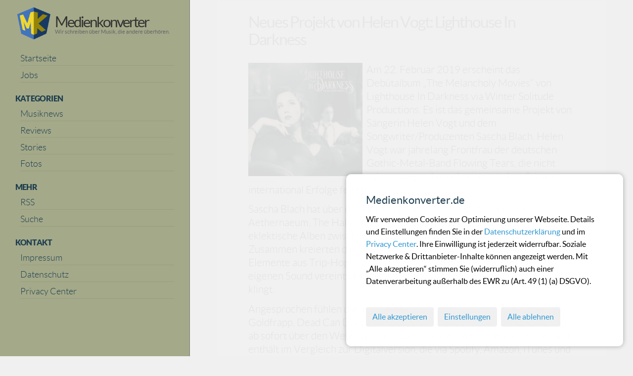

--- FILE ---
content_type: text/html; charset=UTF-8
request_url: https://www.medienkonverter.de/artikel/neues-projekt-von-helen-vogt-lighthouse-darkness
body_size: 6034
content:
<!DOCTYPE html>
<html lang="de">
<head>
<meta charset="UTF-8"/>
<meta http-equiv="Content-Type" content="text/html; charset=utf-8">
<meta http-equiv="cache-control" content="max-age=60">
<meta http-equiv="expires" content="60"/>
<meta name="viewport" content="width=device-width, initial-scale=1.0"/>
<base href="/">
<title>Musikmagazin, Neues Projekt von Helen Vogt Lighthouse In Darkness</title>
<meta name="title" content="Neues Projekt von Helen Vogt: Lighthouse In Darkness">
<meta name="author" content="Medienkonverter blog-post">
<meta name="viewport" content="width=device-width, initial-scale=1.0">
<meta name="generator" content="MKCMS">
<meta name="copyright" content="Medienkonverter.de">
<meta name="content-language" content="de">
<meta name="page-topic" content="Musik, Nachrichten">
<meta name="description" content="Medienkonverter Musikmagazin. Electro, Gothic, EBM, Noise, Industrial, Coldwave, Post-Punk, Neofolk, Ambient - News, Reviews, Interviews, Fotos, Clips.">
<meta name="robots" content="index,follow">
<meta name="revisit-after" content="2 days">
<meta name="HandheldFriendly" content="True">
<meta name="audience" lang="de" content="alle">
<meta name="keywords" content="Musikinformationen, Musik, Musikleben, Komponisten, Festivals, Musiknachrichten, Musikrecherche, Electronic Body Music, Rock, Heavy, Pop, Electro, Wave, Gothic, EBM, Industrial, Noise, Darkwave, Rock, Metal, Punk, Minimal, Ambient, Folk" />
<meta property="fb:app_id" content="556424094879167"/>
<meta property="og:title" content="Neues Projekt von Helen Vogt: Lighthouse In Darkness"/>
<meta property="og:description" content="Am 22. Februar 2019 erscheint das Debütalbum „The Melancholy Movies“ von Lighthouse In Darkness via Winter Solitude Productions. Es ist das gemeinsame Projekt von Sängerin Helen Vogt und dem Songwriter/Produzenten Sascha Blach. Helen Vogt war jahrelang Frontfrau der deutschen Gothic-Metal-Band Fl"/>
<meta property="og:image" content="https://www.medienkonverter.de/storage/app/uploads/public/5c5/039/0aa/5c50390aa439b227225241.jpg"/>



<meta property="og:url" content="https://www.medienkonverter.de/artikel/neues-projekt-von-helen-vogt-lighthouse-darkness"/>
<meta property="og:type" content="article"/>
<link rel="alternate" type="application/rss+xml" title="RSS" href="/feed_all">
<link rel="shortcut icon" type="image/x-icon" href="/files/favicon.ico">
<link rel="icon" type="image/png" sizes="16x16" href="/files/favicon-16x16.png">
<link rel="icon" type="image/png" sizes="24x24" href="/files/favicon-24x24.png">
<link rel="icon" type="image/png" sizes="32x32" href="/files/favicon-32x32.png">
<link rel="icon" type="image/png" sizes="48x48" href="/files/favicon-48x48.png">
<link rel="icon" type="image/png" sizes="64x64" href="/files/favicon-64x64.png">
<link rel="icon" type="image/png" sizes="96x96" href="/files/favicon-96x96.png">
<link rel="apple-touch-startup-image" href="/files/apple-startup_icon.png">
<link rel="apple-touch-icon-precomposed" sizes="128x128" href="/files/apple-touch-icon-precomposed.png">
<link rel="apple-touch-icon" href="/files/apple-touch-icon.png">
<link rel="apple-touch-icon" sizes="57x57" href="/files/apple-icon-57x57.png">
<link rel="apple-touch-icon" sizes="60x60" href="/files/apple-icon-60x60.png">
<link rel="apple-touch-icon" sizes="72x72" href="/files/apple-icon-72x72.png">
<link rel="apple-touch-icon" sizes="76x76" href="/files/apple-icon-76x76.png">
<link rel="apple-touch-icon" sizes="114x114" href="/files/apple-icon-114x114.png">
<link rel="apple-touch-icon" sizes="120x120" href="/files/apple-icon-120x120.png">
<link rel="apple-touch-icon" sizes="144x144" href="/files/apple-icon-144x144.png">
<link rel="apple-touch-icon" sizes="152x152" href="/files/apple-icon-152x152.png">
<link rel="apple-touch-icon" sizes="180x180" href="/files/apple-icon-180x180.png">
<link rel="icon" type="image/png" sizes="16x16"  href="/files/android-icon-16x16.png">
<link rel="icon" type="image/png" sizes="32x32"  href="/files/android-icon-32x32.png">
<link rel="icon" type="image/png" sizes="36x36"  href="/files/android-icon-36x36.png">
<link rel="icon" type="image/png" sizes="48x48"  href="/files/android-icon-48x48.png">
<link rel="icon" type="image/png" sizes="72x72"  href="/files/android-icon-72x72.png">
<link rel="icon" type="image/png" sizes="96x96"  href="/files/android-icon-96x96.png">
<link rel="icon" type="image/png" sizes="144x144"  href="/files/android-icon-144x144.png">
<link rel="icon" type="image/png" sizes="192x192"  href="/files/android-icon-192x192.png">
<link rel="icon" type="image/png" sizes="196x196"  href="/files/android-icon-196x196.png">
<link rel="manifest" href="/files/manifest.json">
<meta name="msapplication-TileImage" content="/files/ms-icon-70x70.png">
<meta name="msapplication-TileImage" content="/files/ms-icon-144x144.png">
<meta name="msapplication-TileImage" content="/files/ms-icon-150x150.png">
<meta name="msapplication-TileImage" content="/files/ms-icon-310x310.png">
<meta name="msapplication-TileImage" content="/files/mstile-144x144.png">
<meta name="msapplication-square70x70logo" content="/files/mstile-70x70.png">
<meta name="msapplication-square150x150logo" content="/files/mstile-150x150.png">
<meta name="msapplication-wide310x150logo" content="/files/mstile-310x150.png">
<meta name="msapplication-square310x310logo" content="/files/mstile-310x310.png">
<meta name="msapplication-notification" content="frequency=30;polling-uri=https://notifications.buildmypinnedsite.com/?feed=https://www.medienkonverter.de/feed_all&amp;id=1;polling-uri2=https://notifications.buildmypinnedsite.com/?feed=https://www.medienkonverter.de/feed_all&amp;id=2;polling-uri3=https://notifications.buildmypinnedsite.com/?feed=https://www.medienkonverter.de/feed_all&amp;id=3;polling-uri4=https://notifications.buildmypinnedsite.com/?feed=https://www.medienkonverter.de/feed_all&amp;id=4;polling-uri5=https://notifications.buildmypinnedsite.com/?feed=https://www.medienkonverter.de/feed_all&amp;id=5;cycle=1" />
<meta name="msapplication-TileColor" content="#da532c">
<meta name="application-name" content="Medienkonverter">
<meta name="theme-color" content="#ffffff">
<link rel="canonical" href="https://www.medienkonverter.de/artikel/neues-projekt-von-helen-vogt-lighthouse-darkness">

<link href="https://www.medienkonverter.de/combine/6367caa3a9de76b47411cf9b8d6afc2c-1675018281" rel="stylesheet">
<link href="https://www.medienkonverter.de/combine/653223942411f57e018a4544e8620979-1675018281" rel="stylesheet">
<link href="https://www.medienkonverter.de/combine/06900cb753d5af868359df7d1c096f36-1675018281 " rel="stylesheet">
<link href="https://www.medienkonverter.de/combine/bb64cfd1778486777aec4f4a89fa82fe-1746209575 " rel="stylesheet">
<link href="https://www.medienkonverter.de/themes/responsiv-clean/assets/css/medienkonverter.css" rel="stylesheet">
<link href="https://www.medienkonverter.de/themes/responsiv-clean/assets/css/custom.css" rel="stylesheet">
<link rel="stylesheet" href="https://www.medienkonverter.de/combine/834df1513521d40c0b7ff4a9cbd0574d-1741338458" />
<link rel="stylesheet" href="https://www.medienkonverter.de/plugins/raviraj/rjgallery/assets/css/lightgallery.min.css" />
<link rel="stylesheet" href="https://www.medienkonverter.de/plugins/raviraj/rjgallery/assets/css/lg-transitions.min.css" />
<link rel="stylesheet" href="https://www.medienkonverter.de/combine/dc64be861d39f399f521e9aa4505981d-1739628273" />
<link rel="stylesheet" href="https://www.medienkonverter.de/plugins/ratmd/bloghub/assets/css/comments.css" />
<link rel="stylesheet" href="https://www.medienkonverter.de/combine/d63ba20c13b61be1cdbab566b5488f00-1675018281" />
</head>
<body>
        <div class="elfsight-app-a4a25f2a-dc66-47cd-a11f-ee0f95de3851" data-elfsight-app-lazy></div>
        <div style="max-width: 1403px; margin: 0 auto">
            <!-- Header -->
            <header id="layout-header">
                <div class="row">
    <div class="col-sm-3 mobile_l">
        <a href="https://www.medienkonverter.de" title='Back to Home'>
        <img src='/files/logo.png' alt='Mobile-Logo' class='mobile_logo' title='Medienkonverter Logo'>
        </a>
    </div>
    <div class="col-sm-2 mobile_r">
        <button type="button" class="sidebar-toggle" onclick="toggleSidebar()">
            <span class="icon-bars">
                <span class="icon-bar"></span>
                <span class="icon-bar"></span>
                <span class="icon-bar"></span>
            </span>
            <span class="menu-text">Menu</span>
        </button>
    </div>
</div>            </header>

            <!-- Sidebar -->
            <section id="layout-sidebar">
                <div class="sidebar-close visible-sm visible-xs">
    <a href="javascript:;" title='Navigation' onclick="toggleSidebar()" class="close">&times;</a>
</div>


<div class="sidebar-segment hidden-sm hidden-xs">
    <a href="https://www.medienkonverter.de" title='Back to Home'>
        <img src='/files/logo.png' alt='Menu-Logo' id='mklogo' title='Medienkonverter Musikmagazin'>
    </a>
    <p class="site-name">
        <a href="https://www.medienkonverter.de" class='translate' title='Back to Home'>
            Medienkonverter
        </a>
    </p>
    <p class="site-motto">
        <small>Wir schreiben über Musik, die andere überhören.<br/><br/></small>
    </p>
    <p class='clearfix'></p>
</div>


<div class="sidebar-segment">

    <ul class="segment-list">
        <li><a href="https://www.medienkonverter.de" title='Startseite'><h3 class='navigation'>Startseite</h3></a></li>
        <li><a href="https://www.medienkonverter.de/artikel/schwarzer-kaffee-leere-postfaecher-wo-bleibt-ihr-kreaturen-der-nacht" title='Jobs'><h3 class='navigation'>Jobs</h3></a></li>
    </ul>

    <h2 class="segment-title">Kategorien</h2>
    <ul class="segment-list">
        <li>
            <a href='../../kategorie/news' title='Übersicht der Musiknews / Nachrichten'>
                <h3 class='navigation'>Musiknews</h3>
            </a>
        </li>
        <li>
            <a href='../../kategorie/reviews' title='Übersicht der Reviews / Rezensionen'>
                <h3 class='navigation'>Reviews</h3>
            </a>
        </li>
        <li>
            <a href='../../kategorie/interviews-konzerte' title='Übersicht der Stories / Konzertberichte / Interviews'>
                <h3 class='navigation'>Stories</h3>
            </a>
        </li>
        <li>
            <a href='../../kategorie/fotos' title='Übersicht der Fotos / Fotostrecken'>
                <h3 class='navigation'>Fotos</h3>
            </a>
        </li>
    </ul>

    <h2 class="segment-title">Mehr</h2>
    <ul class="segment-list">
        <li>
            <a href="https://www.medienkonverter.de/rss" title='RSS Feeds der Webseite'>
                <h3 class='navigation'>RSS</h3>
            </a>
        </li>
        <li>
            <a href="https://www.medienkonverter.de/suche" title='Suchfunktion der Webseite'>
                <h3 class='navigation'>Suche</h3>
            </a>
        </li>
    </ul>

    <h2 class="segment-title">Kontakt</h2>
    <ul class="segment-list">
        <li>
            <a href="https://www.medienkonverter.de/impressum" title='Impressum der Webseite'>
                <h3 class='navigation'>Impressum</h3>
            </a>
        </li>
        <li>
            <a href="https://www.medienkonverter.de/datenschutz" title='Datenschutzerklärung der Webseite'>
                <h3 class='navigation'>Datenschutz</h3>
            </a>
        </li>
        <li>
            <a href="./cookies" title='Cookie-Einstellungen der Webseite'>
                <h3 class='navigation'>Privacy Center</h3>
            </a>
        </li>
    </ul>
</div>            </section>

            <!-- Content -->
            <section id="layout-content">
                
    <div class='opacity_draft'>

<div class="post-single">
    <article>
        <div itemscope itemtype="http://schema.org/Article">
            <span itemprop="publisher" class="hidden">Medienkonverter.de</span>
            <header class="post-title">
                <h1>
                    <span itemprop="headline">Neues Projekt von Helen Vogt: Lighthouse In Darkness</span>
                </h1>
            </header>

                                                                            <div class="post-image">
                        <img src="https://www.medienkonverter.de/storage/app/uploads/public/5c5/039/0aa/5c50390aa439b227225241.jpg" itemprop="image" itemscope itemtype="https://schema.org/Thing"
                             title="Neues Projekt von Helen Vogt Lighthouse In Darkness"
                             alt="Neues Projekt von Helen Vogt..." />
                    </div>
                            
                        <div class="post-content">
                <p>Am 22. Februar 2019 erscheint das Deb&uuml;talbum &bdquo;The Melancholy Movies&ldquo; von Lighthouse In Darkness via Winter Solitude Productions. Es ist das gemeinsame Projekt von S&auml;ngerin Helen Vogt und dem Songwriter/Produzenten Sascha Blach. Helen Vogt war jahrelang Frontfrau der deutschen Gothic-Metal-Band Flowing Tears, die nicht zuletzt wegen ihrer charismatischen Stimme international Erfolge feierte.</p>

<p>Sascha Blach hat &uuml;ber die Jahre mit Bands wie Eden Weint Im Grab, Aethernaeum, The Halo Trees, Despairation oder Transit Poetry zahlreiche eklektische Alben zwischen Metal, Gothic und Rock ver&ouml;ffentlicht. Zusammen kreierten die beiden ein durchwegs filmisches Album, das Elemente aus Trip-Hop, Electronica und Soundtracks zu einem ganz eigenen Sound vereint, der sehnsüchtig, gefühlvoll und nostalgisch zugleich klingt.</p>

<p>Angesprochen f&uuml;hlen d&uuml;rfen sich H&ouml;rer von Massive Attack, Portishead, Goldfrapp, Dead Can Dance, Lana Del Rey oder Woodkid. Die Digi-CD ist ab sofort &uuml;ber den Webshop von www.wintersolitude.de vorbestellbar und enth&auml;lt im Vergleich zur Digitalversion, die via Spotify, Amazon, iTunes und Bandcamp erh&auml;ltlich sein wird, 3 exklusive Bonus-Tracks. J&uuml;ngst ist mit &bdquo;Monochromatic Memories&ldquo; ein weiterer Song vorab ver&ouml;ffentlicht worden, nachdem die ersten beiden online vorgestellten St&uuml;cke &bdquo;Oceanbliss&ldquo; und &bdquo;Photography Of A Ghost&ldquo; schon viel Zuspruch erhielten.</p>
            </div>

                        
                                        <footer>
                                            <div class="post-image">
                            <img src="/files/logo.png" width="20%" alt="Neues Projekt von Helen Vogt: Lighthouse In Darkness" title="Neues Projekt von Helen Vogt: Lighthouse In Darkness"/>
                        </div>
                        <b>Eingebettete Inhalte nicht verfügbar</b><br/>
                        Dieser Inhalt kann nicht angezeigt werden, da du der Verwendung externer Cookies und Inhalte von Drittanbietern nicht zugestimmt hast. 
                        Um das Video/Bild/etc. zu sehen, kannst du deine Cookie-Einstellungen <a href='./cookies'><u>hier anpassen</u></a>. 
                        Weitere Informationen zu den verwendeten Diensten und deren Datenschutzpraktiken findest du in unserer 
                        <a href='./datenschutz'><u>Datenschutzerklärung</u></a>. Vielen Dank für dein Verständnis.
                                    </footer>
            	
                        <footer>
                                <span class="published"><i class="icon icon-calendar"></i>
                <time itemprop="datePublished" datetime="2019-02-02 05:00:00">
                    02.02.19
                </time>
                <time itemprop="dateModified" datetime="2026-01-28 04:59:56"></time>
                </span>
                <span class="author"><i class="icon icon-user"></i>
                <span itemprop="author">Elec</span>
                </span>
				
				
                                 in
                    <span class="category">
                        <i class="icon icon-folder-open"></i>
                                                    <a href="https://www.medienkonverter.de/kategorie/news">News</a>                                            </span>
                	
                                <div class='post-tag-container'>
                                            <div class="post-tag">
                            <span class="tag label label-info">
                                <a class='link icon-tag' href='suche?q=helen vogt'>helen vogt</a>
                            </span>
                        </div>
                                            <div class="post-tag">
                            <span class="tag label label-info">
                                <a class='link icon-tag' href='suche?q=lighthouse in darkness'>lighthouse in darkness</a>
                            </span>
                        </div>
                                            <div class="post-tag">
                            <span class="tag label label-info">
                                <a class='link icon-tag' href='suche?q=wintersolitude'>wintersolitude</a>
                            </span>
                        </div>
                    					<p class='clearfix'/>
                </div>
            </footer>
        

				
    </article>

<article>
<div class='home-content'>
<div class="previous-post">
<a href="https://www.medienkonverter.de/artikel/streng-geheim-album-von-stephen-malkmus">
<div class='post-content'>
<h1>Streng geheim! Album von Stephen Malkmus</h1>
</div>
<div class='post-image'>
<img class='miniimage post-tag-container' src="https://www.medienkonverter.de/storage/app/uploads/public/5c4/832/40b/5c483240bb6bc102751058.jpg" alt="Streng geheim! Album von Stephen Malkmus">
</div>
</a>
<p>Als Stephen Malkmus Anfang der 90er Jahre als Frontmann von Pavement emporstieg, hätte seine Musik nicht weiter von der angesagten Techno und Rave Kultur der Stunde entfernt sein können. Bei der elektronischen Tanzmusik ging es damals wie heute um posthumane Präzision, anorganische Texturen und hyperdigitale Klarheit. Die Lo-Fi-Bewegung dagegen nährte sich im Underground von einer entgegengesetzten Attitüde, von rauen Kanten und roher Wärme - hunderte exquisit subtile Schattierungen von Verzerrung galt es zu erkunden.
Und doch, die Gerüchte sind wahr! Das geheime elektronische Album von Stephe...</p>
<div style="clear: both;"></div>
</article>
<article>
<div class='home-content'>
<div class="previous-post">
<a href="https://www.medienkonverter.de/artikel/sie-sind-zu-dritt-haben-zwei-seltsame-geigen-violons-barbare">
<div class='post-content'>
<h1>Sie sind zu dritt, haben zwei seltsame Geigen: Violons Barbare</h1>
</div>
<div class='post-image'>
<img class='miniimage post-tag-container' src="https://www.medienkonverter.de/storage/app/uploads/public/5c5/12a/4c4/5c512a4c4f2d2141919838.jpg" alt="Sie sind zu dritt, haben zwei seltsame Geigen: Violons Barbare">
</div>
</a>
<p>Ui, das wird schwierig! Wie erklären wir das nun wieder? Sie sind zu dritt, haben zwei seltsame Geigen (Gadulka, Morin Chuur), Percussion und ihre Stimmen - und entfalten einen magischen Sog mit ihren Songs, die zwischen dem Balkan und Ulan Bator oszillieren. Live packen sie das Publikum immer sofort ein, dieses Jahr sind sie  - vermutlich deshalb - sogar zum Wacken Open Air eingeladen - da kommt man ohne Gitarre nur durch, wenn es ausreichend kesselt. Mit „Wolf’s Cry“ veröffentlicht das interkulturelle Trio &quot;Violons Barbares&quot; nun sein drittes Studioalbum auf dem bandeigenen Label.
 
Ein Trio ...</p>
<div style="clear: both;"></div>
</article>

    </div>
            </section>

            <!-- Footer -->
            <footer id="layout-footer">
                <div class="footer-inner">
    <p class="muted credit">
        &copy; 1998 - 2026 Medienkonverter.de<br />
        &#8226; Alle Rechte vorbehalten<br />
        &#8226; Abzug nur mit Genehmigung<br />
        &#8226; Alle Angaben ohne Gewähr<br />
    </p>
</div>            </footer>
        </div>
        <div id="sg-cookiesBar">
        
            


<div id="cookies-bar" class="cookies-bar ">

    
        <h3 class="title">Medienkonverter.de</h3>

    
    
        <div class="content"><p>Wir verwenden Cookies zur Optimierung unserer Webseite. Details und Einstellungen finden Sie in der <a href="https://www.medienkonverter.de/datenschutz">Datenschutzerklärung&nbsp;</a>und im <a href="https://www.medienkonverter.de/cookies">Privacy Center</a>. Ihre Einwilligung ist jederzeit widerrufbar. Soziale Netzwerke &amp; Drittanbieter-Inhalte können angezeigt werden. Mit „Alle akzeptieren“ stimmen Sie (widerruflich) auch einer Datenverarbeitung außerhalb des EWR zu (Art. 49 (1) (a) DSGVO).</p></div>

    
    
        <div class="buttons">

            
                
                <a class="btn-accept-all  btn"
    

    
        
            href="#"

        
    
    >Alle akzeptieren
</a>

            
                
                <a class="  btn"
    

    
        
            href="https://www.medienkonverter.de/./cookies" 

            
        
    
    >Einstellungen
</a>

            
                
                <a class=" btn-disable-all btn"
    

    
        
            href="https://www.medienkonverter.de/./cookies" 

            
        
    
    >Alle ablehnen
</a>

            
        </div>

    
</div>




    
    
    
        
            
                
                                                    

                
                
                                        
                        
                    
                
            
        
    
        
            
                
                                                    

                
                
                                        
                        
                    
                
            
        
    
        
            
                
                                                    

                
                
                                        
                        
                    
                
            
        
    

</div>    <script src="https://www.medienkonverter.de/themes/responsiv-clean/assets/javascript/jquery-3.7.1.min.js"></script>
<script defer src="https://www.medienkonverter.de/themes/responsiv-clean/assets/vendor/bootstrap.bundle.min.js"></script>
<script defer src="https://www.medienkonverter.de/themes/responsiv-clean/assets/javascript/app.js"></script>
<script src="/modules/system/assets/js/framework-extras.min.js"></script>
<link rel="stylesheet" property="stylesheet" href="/modules/system/assets/css/framework-extras.css">
<script src="https://www.medienkonverter.de/combine/bc1db645a3cd8beb00462d7114b24219-1675018301"></script>
<script src="https://www.medienkonverter.de/combine/eada7a02a1cbcf57394dffcaee5c5a60-1675018282"></script>
<script src="https://www.medienkonverter.de/combine/b29d6894c19e448f43d83a2e704d65d3-1675018282"></script>
<script src="https://www.medienkonverter.de/combine/80a54f43d22df86f1234bd8abb366700-1766416116"></script>
<script src="https://www.medienkonverter.de/plugins/raviraj/rjgallery/assets/js/lightgallery.min.js"></script>
<script src="https://www.medienkonverter.de/plugins/raviraj/rjgallery/assets/js/jquery.mousewheel.min.js"></script>
<script src="https://www.medienkonverter.de/plugins/raviraj/rjgallery/assets/js/lg-thumbnail.min.js"></script>
<script src="https://www.medienkonverter.de/plugins/raviraj/rjgallery/assets/js/lg-autoplay.min.js"></script>
<script src="https://www.medienkonverter.de/plugins/raviraj/rjgallery/assets/js/lg-pager.min.js"></script>
<script src="https://www.medienkonverter.de/plugins/raviraj/rjgallery/assets/js/lg-zoom.min.js"></script>
<script src="https://www.medienkonverter.de/plugins/raviraj/rjgallery/assets/js/lg-fullscreen.min.js"></script>
<script src="https://www.medienkonverter.de/combine/03c6fd37ff1c4bae82366417f880d181-1739628273"></script>
<script src="https://www.medienkonverter.de/plugins/ratmd/bloghub/assets/js/comments.js"></script>
<script>

        document.querySelector('#cookies-bar .btn-accept-all').addEventListener('click', function(e) {
            e.preventDefault();

            var date = new Date();

date.setDate(date.getDate() + 180);

document.cookie = "sg-cookies-consent=1; path=/; expires=" + date.toGMTString();            


    
        
            
                document.cookie = "sg-cookies-consent=1; path=/; expires=" + date.toGMTString();    

            
        
    
        
            
                document.cookie = "sg-cookies-tracking=1; path=/; expires=" + date.toGMTString();    

            
        
    
        
            
                document.cookie = "sg-cookies-embedded=1; path=/; expires=" + date.toGMTString();    

            
        
    

            if (document.querySelector('#cookies-bar')) {
                document.querySelector('#cookies-bar').style.display = 'none';
            }

            
                
            
                
            
                
            
            
                location.reload(true);

            
        });

        document.querySelector('#cookies-bar .btn-disable-all').addEventListener('click', function(e) {
            e.preventDefault();

            var date = new Date();

date.setDate(date.getDate() + 180);

document.cookie = "sg-cookies-consent=1; path=/; expires=" + date.toGMTString();            


    
        
            
        
    
        
            
        
    
        
            
        
    

            if(document.querySelector('#cookies-bar')) {
                document.querySelector('#cookies-bar').style.display = 'none';
            }

            
                location.reload(true);

            
        });

    </script>                    </body>
</html>

--- FILE ---
content_type: application/javascript
request_url: https://www.medienkonverter.de/combine/03c6fd37ff1c4bae82366417f880d181-1739628273
body_size: 3082
content:
!function(t,s,e,a){console.log("load StarRatingSvg");var i=function(){},r={totalStars:5,starShape:"straight",emptyColor:"lightgray",hoverColor:"orange",activeColor:"gold",ratedColor:"gold",useGradient:!0,readOnly:!1,disableAfterRate:!0,baseUrl:!1,starGradient:{start:"#FEF7CD",end:"#FF9511"},strokeWidth:4,strokeColor:"black",initialRating:0,starSize:40,reset:!1,callback:i,onHover:i,onLeave:i},n=function(s,e){var a,i;this.element=s,this.$el=t(s),this.settings=t.extend({},r,e),a=this.$el.data("rating")||this.settings.initialRating,i=((this.settings.forceRoundUp?Math.ceil:Math.round)(2*a)/2).toFixed(1),this._state={rating:i};var n=Math.floor(999*Math.random());this._uid=n,this.$el.attr('data-id="'+n+'"'),e.starGradient||this.settings.useGradient||(this.settings.starGradient.start=this.settings.starGradient.end=this.settings.activeColor),this._defaults=r,this._name="starRating",this.init()},o={init:function(){this.renderMarkup(),this.addListeners(),this.initRating(),this.addResetStars()},addListeners:function(){this.settings.readOnly||(this.$stars.on("mouseover",this.hoverRating.bind(this)),this.$stars.on("mouseout",this.restoreState.bind(this)),this.$stars.on("click",this.handleRating.bind(this)))},hoverRating:function(t){var s=this.getIndex(t);this.paintStars(s,"hovered"),this.settings.onHover(s+1,this._state.rating,this.$el)},handleRating:function(t){var s=this.getIndex(t)+1;this.applyRating(s,this.$el),this.executeCallback(s,this.$el),this.settings.disableAfterRate&&this.$stars.off()},applyRating:function(t){var s=t-1;this.paintStars(s,"rated"),this._state.rating=s+1,this._state.rated=!0},restoreState:function(t){var s=this.getIndex(t),e=this._state.rating||-1,a=this._state.rated?"rated":"active";this.paintStars(e-1,a),this.settings.onLeave(s+1,this._state.rating,this.$el)},getIndex:function(s){var e=t(s.currentTarget),a=e.width(),i=t(s.target).attr("data-side"),r=this.settings.minRating;i=i||this.getOffsetByPixel(s,e,a),i=this.settings.useFullStars?"right":i;var n=e.index()-("left"===i?.5:0);return n=n<.5&&s.offsetX<a/4?-1:n,n=r&&r<=this.settings.totalStars&&n<r?r-1:n},getOffsetByPixel:function(t,s,e){return t.pageX-s.offset().left<=e/2&&!this.settings.useFullStars?"left":"right"},initRating:function(){this.paintStars(this._state.rating-1,"active")},paintStars:function(s,e){var a,i,r,n,o=this.settings;t.each(this.$stars,function(d,l){a=t(l).find('[data-side="left"]'),i=t(l).find('[data-side="right"]'),r=n=d<=s?e:"empty",r=d-s==.5?e:r,a.attr("class","svg-"+r+"-"+this._uid),i.attr("class","svg-"+n+"-"+this._uid);var h,g=s>=0?Math.ceil(s):0;h=o.ratedColors&&o.ratedColors.length&&o.ratedColors[g]?o.ratedColors[g]:this._defaults.ratedColor,"rated"===e&&s>-1&&((d<=Math.ceil(s)||d<1&&s<0)&&a.attr("style","fill:"+h),d<=s&&i.attr("style","fill:"+h))}.bind(this))},renderMarkup:function(){for(var t=this.settings,s=t.baseUrl?location.href.split("#")[0]:"",e='<div class="jq-star" data-jq-star-id="'+this._uid+'" style="width:'+t.starSize+"px;  height:"+t.starSize+'px;"><svg version="1.0" class="jq-star-svg" shape-rendering="geometricPrecision" xmlns="http://www.w3.org/2000/svg" '+this.getSvgDimensions(t.starShape)+" stroke-width:"+t.strokeWidth+'px;" xml:space="preserve"><style type="text/css">.svg-empty-'+this._uid+"{fill:url("+s+"#"+this._uid+"_SVGID_1_);}.svg-hovered-"+this._uid+"{fill:url("+s+"#"+this._uid+"_SVGID_2_);}.svg-active-"+this._uid+"{fill:url("+s+"#"+this._uid+"_SVGID_3_);}.svg-rated-"+this._uid+"{fill:"+t.ratedColor+";}</style>"+this.getLinearGradient(this._uid+"_SVGID_1_",t.emptyColor,t.emptyColor,t.starShape)+this.getLinearGradient(this._uid+"_SVGID_2_",t.hoverColor,t.hoverColor,t.starShape)+this.getLinearGradient(this._uid+"_SVGID_3_",t.starGradient.start,t.starGradient.end,t.starShape)+this.getVectorPath(this._uid,{starShape:t.starShape,strokeWidth:t.strokeWidth,strokeColor:t.strokeColor})+"</svg></div>",a="",i=0;i<t.totalStars;i++)a+=e;this.$el.append(a),this.$stars=this.$el.find(".jq-star")},getVectorPath:function(t,s){return"rounded"===s.starShape?this.getRoundedVectorPath(t,s):this.getSpikeVectorPath(t,s)},getSpikeVectorPath:function(t,s){return'<polygon data-side="center" class="svg-empty-'+t+'" points="281.1,129.8 364,55.7 255.5,46.8 214,-59 172.5,46.8 64,55.4 146.8,129.7 121.1,241 212.9,181.1 213.9,181 306.5,241 " style="fill: transparent; stroke: '+s.strokeColor+';" /><polygon data-side="left" class="svg-empty-'+t+'" points="281.1,129.8 364,55.7 255.5,46.8 214,-59 172.5,46.8 64,55.4 146.8,129.7 121.1,241 213.9,181.1 213.9,181 306.5,241 " style="stroke-opacity: 0;" /><polygon data-side="right" class="svg-empty-'+t+'" points="364,55.7 255.5,46.8 214,-59 213.9,181 306.5,241 281.1,129.8 " style="stroke-opacity: 0;" />'},getRoundedVectorPath:function(t,s){var e="M520.9,336.5c-3.8-11.8-14.2-20.5-26.5-22.2l-140.9-20.5l-63-127.7 c-5.5-11.2-16.8-18.2-29.3-18.2c-12.5,0-23.8,7-29.3,18.2l-63,127.7L28,314.2C15.7,316,5.4,324.7,1.6,336.5S1,361.3,9.9,370 l102,99.4l-24,140.3c-2.1,12.3,2.9,24.6,13,32c5.7,4.2,12.4,6.2,19.2,6.2c5.2,0,10.5-1.2,15.2-3.8l126-66.3l126,66.2 c4.8,2.6,10,3.8,15.2,3.8c6.8,0,13.5-2.1,19.2-6.2c10.1-7.3,15.1-19.7,13-32l-24-140.3l102-99.4 C521.6,361.3,524.8,348.3,520.9,336.5z";return'<path data-side="center" class="svg-empty-'+t+'" d="'+e+'" style="stroke: '+s.strokeColor+'; fill: transparent; " /><path data-side="right" class="svg-empty-'+t+'" d="'+e+'" style="stroke-opacity: 0;" /><path data-side="left" class="svg-empty-'+t+'" d="M121,648c-7.3,0-14.1-2.2-19.8-6.4c-10.4-7.6-15.6-20.3-13.4-33l24-139.9l-101.6-99 c-9.1-8.9-12.4-22.4-8.6-34.5c3.9-12.1,14.6-21.1,27.2-23l140.4-20.4L232,164.6c5.7-11.6,17.3-18.8,30.2-16.8c0.6,0,1,0.4,1,1 v430.1c0,0.4-0.2,0.7-0.5,0.9l-126,66.3C132,646.6,126.6,648,121,648z" style="stroke: '+s.strokeColor+'; stroke-opacity: 0;" />'},getSvgDimensions:function(t){return"rounded"===t?'width="550px" height="500.2px" viewBox="0 146.8 550 500.2" style="enable-background:new 0 0 550 500.2;':'x="0px" y="0px" width="305px" height="305px" viewBox="60 -62 309 309" style="enable-background:new 64 -59 305 305;'},getLinearGradient:function(t,s,e,a){return'<linearGradient id="'+t+'" gradientUnits="userSpaceOnUse" x1="0" y1="-50" x2="0" y2="'+("rounded"===a?500:250)+'"><stop  offset="0" style="stop-color:'+s+'"/><stop  offset="1" style="stop-color:'+e+'"/> </linearGradient>'},executeCallback:function(t,s){(0,this.settings.callback)(t,s)},addResetStars:function(){var s=this.settings;if(s.reset){var e='<div class="ev-destroy" style="width:'+s.starSize+"px;  height:"+s.starSize+'px;" data-destroy><svg xmlns="http://www.w3.org/2000/svg" width="16" height="16" fill="currentColor" class="bi bi-trash" viewBox="0 0 16 16">\n  <path d="M5.5 5.5A.5.5 0 0 1 6 6v6a.5.5 0 0 1-1 0V6a.5.5 0 0 1 .5-.5zm2.5 0a.5.5 0 0 1 .5.5v6a.5.5 0 0 1-1 0V6a.5.5 0 0 1 .5-.5zm3 .5a.5.5 0 0 0-1 0v6a.5.5 0 0 0 1 0V6z"/>\n  <path fill-rule="evenodd" d="M14.5 3a1 1 0 0 1-1 1H13v9a2 2 0 0 1-2 2H5a2 2 0 0 1-2-2V4h-.5a1 1 0 0 1-1-1V2a1 1 0 0 1 1-1H6a1 1 0 0 1 1-1h2a1 1 0 0 1 1 1h3.5a1 1 0 0 1 1 1v1zM4.118 4 4 4.059V13a1 1 0 0 0 1 1h6a1 1 0 0 0 1-1V4.059L11.882 4H4.118zM2.5 3V2h11v1h-11z"/>\n</svg></div>';t("."+s.container).prepend(e)}}},d={unload:function(){var s="plugin_starRating",e=t(this);e.data(s).$stars.off(),e.removeData(s).remove()},setRating:function(s,e){var a=t(this).data("plugin_starRating");console.log(s),s>a.settings.totalStars||s<0||(e&&(s=Math.round(s)),a.applyRating(s))},getRating:function(){return t(this).data("plugin_starRating")._state.rating},resize:function(s){var e=t(this).data("plugin_starRating").$stars;s<=1||s>200?console.error("star size out of bounds"):(e=Array.prototype.slice.call(e)).forEach(function(e){t(e).css({width:s+"px",height:s+"px"})})},setReadOnly:function(s){var e=t(this).data("plugin_starRating");!0===s?e.$stars.off("mouseover mouseout click"):(e.settings.readOnly=!1,e.addListeners())},resetBtn:function(){var s=t(this);t("[data-destroy]").on("click",function(){s.starRating("setReadOnly",!1),s.starRating("resetStars")})},resetStars:function(){var s=t(this).data("plugin_starRating");s.applyRating(0),t.each(s.$stars,function(s,e){t('[data-side="left"]').removeAttr("style").removeClass("svg-rated-"+t(e).data("jq-star-id")).addClass("svg-empty-"+t(e).data("jq-star-id")),t('[data-side="right"]').removeAttr("style").removeClass("svg-rated-"+t(e).data("jq-star-id")).addClass("svg-empty-"+t(e).data("jq-star-id")),t('[data-side="center"]').removeAttr("style").removeClass("svg-rated-"+t(e).data("jq-star-id")).addClass("svg-empty-"+t(e).data("jq-star-id"))})}};t.extend(n.prototype,o),t.fn.starRating=function(s){if(!t.isPlainObject(s)){if(d.hasOwnProperty(s))return d[s].apply(this,Array.prototype.slice.call(arguments,1));t.error("Method "+s+" does not exist on starRating.js")}return this.each(function(){t.data(this,"plugin_starRating")||t.data(this,"plugin_starRating",new n(this,s))})}}(jQuery,window,document);
$(document).ready(function(){if(console.log("load ev-stars"),$(".ev-stars").length){var t=(a=$(".ev-stars")).data("post");a.starRating({container:"jg-container",totalStars:5,initialRating:a.data("rating-all"),disableAfterRate:!0,useFullStars:!1,starSize:20,reset:a.data("rating-reset"),callback:function(a,e){$(".ev-stars").removeClass("active"),$.request("onNewRating",{data:{stars:a,post:t}}),setTimeout(function(){$("#ev-message").empty()},5e3)}}),a.data("rating-reset")&&a.starRating("resetBtn"),!a.data("rating-user")&&a.data("rating-allow")||a.starRating("setReadOnly",!0)}var a;$(".ev-bg-stars").length&&(a=$(".ev-bg-stars")).starRating({container:"bg-container",totalStars:5,initialRating:a.data("bg-stars"),useFullStars:!1,starSize:20,reset:!1}).starRating("setReadOnly",!0);$("[data-destroy]").on("click",function(){$(".ev-stars").addClass("active"),$.request("onDeleteRating")})});